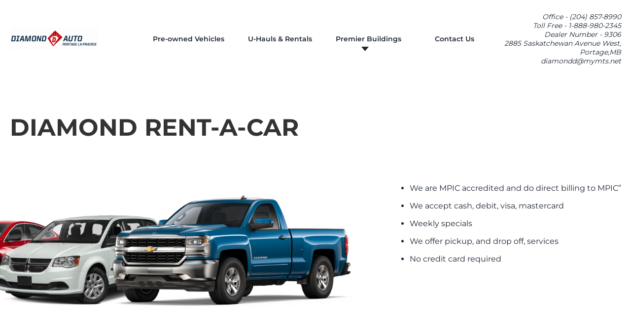

--- FILE ---
content_type: image/svg+xml
request_url: https://diamonddauto.ca/wp-content/uploads/2021/02/sub-menu-arrow.svg
body_size: -283
content:
<?xml version="1.0" encoding="UTF-8"?>
<svg width="15px" height="9px" viewBox="0 0 15 9" version="1.1" xmlns="http://www.w3.org/2000/svg" xmlns:xlink="http://www.w3.org/1999/xlink">
    <title>Fill 1</title>
    <g id="Symbols" stroke="none" stroke-width="1" fill="none" fill-rule="evenodd">
        <g id="Fill-1" transform="translate(-821.000000, -68.000000)" fill="#1E2633">
            <polygon points="821 68 828.5 77 836 68"></polygon>
        </g>
    </g>
</svg>